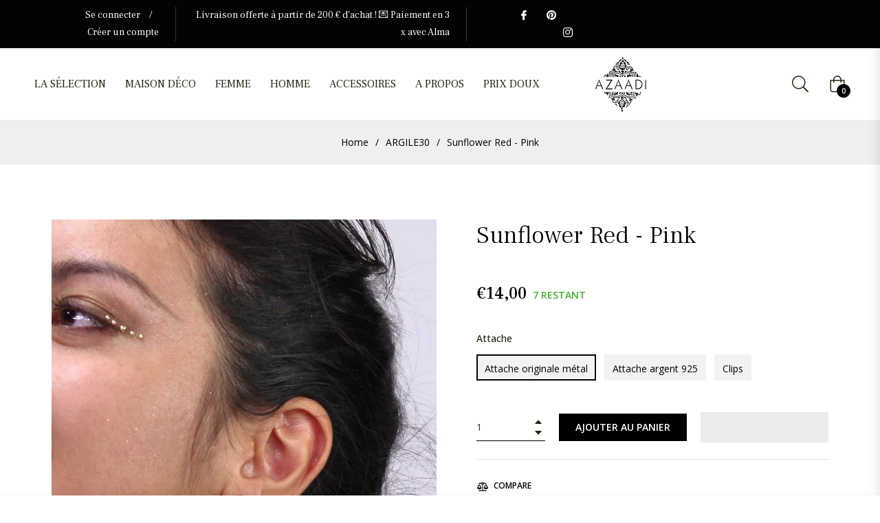

--- FILE ---
content_type: text/javascript
request_url: https://azaadi.fr/cdn/shop/t/19/assets/previewer.js?v=148020930954749393671677942493
body_size: 6099
content:
var productPreviewer={};!function(){function e(e){function t(e,t){return[...e].filter(e=>e.querySelector(t))}function r(){function r(r,a){function i(){var t=document.createElement("div");t.className="previewer-button "+e.btnPosition;const r=m?e.labels.mobilePreviewBtn:e.labels.desktopPreviewBtn;return t.innerHTML='<a href="javascript:void(0)">'+r+"</a>",t}let n=!1;if(t(document.querySelectorAll(r),a).forEach(e=>{if(!e.querySelector(".previewer-button")&&!e.parentElement.querySelector(".previewer-button")){s.push(e.href);let t=e.parentElement;"FIGURE"==e.parentElement.tagName&&Shopify&&"District"==Shopify.theme.name&&(t=t.parentElement),t.appendChild(i()),n=!0}}),t([...document.querySelectorAll(y)].map(e=>e.parentElement),a).forEach(e=>{e.querySelector(".previewer-button")||e.parentElement.querySelector(".previewer-button")||(s.push(e.querySelector(r).href),e.appendChild(i()),n=!0)}),!n){let e=o();e.length&&e.forEach(e=>{e&&[...e.children].forEach(e=>{if(!e.querySelector(".previewer-button")&&e.querySelector("img")){let t=e.querySelector('a[href*="/products/"]')||e.querySelector('[data-href*="/products/"]');t&&(s.push(t.href||t.dataset.href),e.appendChild(i()))}})})}}function o(){function e(t,r=0){if(t===document.body)return{wrap:undefined,deep:r,productCount:0};let o=t.querySelectorAll('a[href*="/products/"]');o.length||(o=t.querySelectorAll('[data-href*="/products/"]'));const a=[...o].map(e=>{let t=(e.href||e.dataset.href).match(/\/products\/(.+)\??/);return t?t[1].split("#")[0]:null}).filter(e=>e),i=new Set(a);return i.size>1&&t.querySelectorAll("img").length>1?{wrap:t,deep:r,productCount:i.size}:e(t.parentElement,r+1)}let t=[],r=document.querySelectorAll('a[href*="/products/"]');if(r.length||(r=document.querySelectorAll('[data-href*="/products/"]')),[...r].forEach(r=>{const o=e(r);t.find(e=>e.wrap===o.wrap)||t.push(e(r))}),t.length){if(t.sort((e,t)=>e.deep-t.deep||t.productCount-e.productCount),1===t.length&&!t[0].wrap&&document.querySelector(".pf-c")){const e=document.querySelector('[data-href*="/products/"]');let t;if(e&&(t=e.closest(".pf-c")),t)return[t]}return t.map(e=>e.wrap)}}if(r(y,e.extra.showForAnyImage?"img, .image":f),r('form[action="/cart/add"] a[href*="/products/"]:not(.related-products a[href*="/products/"]):not([href*=".JP"]):not([href*=".png"]):not([href*=".PNG"])',`${f}, .image`),s.length&&!n){function a(){function r(e){e.classList.add("previewer-product")}let a=!1;if(t(document.querySelectorAll(y),f).forEach(e=>{!t([e.parentElement],".ssw-faveiticon").length&&t([e.parentElement.parentElement],".ssw-faveiticon").length||"FIGURE"==e.parentElement.tagName&&Shopify&&Shopify.theme.name.includes("District")?(r(e.parentElement.parentElement),a=!0):(r(e.parentElement),a=!0)}),t([...document.querySelectorAll(y)].map(e=>e.parentElement),f).forEach(e=>{r(e),a=!0}),t([...document.querySelectorAll('form[action="/cart/add"] a[href*="/products/"]:not(.related-products a[href*="/products/"]):not([href*=".JP"]):not([href*=".png"]):not([href*=".PNG"])')].map(e=>e.parentElement),`${f}, .image`).forEach(e=>{r(e),a=!0}),e.extra.showForAnyImage&&t([...document.querySelectorAll(y)].map(e=>e.parentElement),"img, .image").forEach(e=>{r(e),a=!0}),!a){let e=o();e.length&&e.forEach(e=>{e&&[...e.children].forEach(e=>{r(e)})})}var i=getComputedStyle(document.querySelector('[data-behavior="previewer_add_to_cart"]'));document.querySelectorAll(".previewer-button a").forEach(e=>{e.style.color=i.color,e.style.backgroundColor=i.backgroundColor,e.style.fontFamily=i.fontFamily,e.style.fontWeight=i.fontWeight,e.style.border=i.border,e.style.borderRadius=i.borderRadius})}function g(){[...document.querySelectorAll('[data-behavior="previewer_close_modal"]')].forEach(e=>{e.addEventListener("click",()=>{H()})}),document.querySelector('[data-behavior="previewer_add_to_cart"]:not(.btn--secondary)').addEventListener("mouseover",t=>{setTimeout(function(){var r=getComputedStyle(t.target).backgroundColor;setTimeout(function(){var o=getComputedStyle(t.target).backgroundColor;setTimeout(function(){var a=getComputedStyle(t.target).backgroundColor;if(r==a&&r==o){a=getComputedStyle(t.target).backgroundColor;var n=getComputedStyle(t.target).color,c=getComputedStyle(t.target).border,d=getComputedStyle(document.querySelector(".previewer-button a")).backgroundColor;if((a!==e.extra.btnHoverColor||n!==e.extra.btnHoverTextColor||c!==e.extra.borderHover)&&a!==d){if(e.extra.btnHoverColor=a,e.extra.btnHoverTextColor=n,e.extra.borderHover=c,!w){const e=document.createElement("style");e.innerHTML=".previewer-button a:hover { background-color: "+a+" !important; color: "+n+" !important; border: "+c+" !important; }",document.body.appendChild(e),w=!0}var l={theme_id:Shopify.theme.id,type:"hover_color",data:{btn_hover_color:a,btn_hover_text_color:n,border_hover:c}};fetch(`${e.storeStylesUrl}?${i({style_info:l})}`,{method:"GET"})}}},200)},100)},200)}),document.querySelector('[data-behavior="previewer_prev_product"]').addEventListener("click",()=>{if(s.length>1&&0!=s.indexOf(p)){const e=s.indexOf(p);e>0&&(p=s[e-1],z(),x())}}),document.querySelector('[data-behavior="previewer_next_product"]').addEventListener("click",()=>{if(s.length>1&&s.indexOf(p)!=s.length-1){const e=s.indexOf(p);-1!=e&&e<s.length&&(p=s[e+1],z(),x())}})}function _(){window.location.pathname="/cart"}function S(){const t=document.querySelector('[data-behavior="previewer_quantity"] input');fetch("/cart/add.js",{method:"post",credentials:"same-origin",headers:{"Content-Type":"application/json"},body:JSON.stringify({items:[{quantity:t?+t.value:1,id:+l.id,properties:productPreviewer.lineItemProperties?productPreviewer.lineItemProperties(+l.id):{}}]})}).then(e=>e.json()).then(t=>{t.status&&422==t.status?(document.querySelector('[data-behavior="previewer_cart_error"]').classList.remove("hidden"),document.querySelector('[data-behavior="previewer_cart_error"]').innerHTML=t.description):"stay_on"==e.checkoutRedirect?(E(),document.querySelector('[data-behavior="previewer_cart_error"]').innerHTML=""):_()})}function q(){const t=document.querySelector('[data-behavior="previewer_add_to_cart"]');t.innerHTML=e.labels.addToCart,t.classList.remove("btn--secondary"),t.addEventListener("click",S),t.removeEventListener("click",_),document.querySelector('[data-behavior="previewer_cart_error"]').classList.add("hidden")}function E(){const t=document.querySelector('[data-behavior="previewer_add_to_cart"]');t.innerHTML=e.labels.goToCheckout,t.classList.add("btn--secondary"),t.addEventListener("click",_),t.removeEventListener("click",S)}function k(){if("undefined"!=typeof jQuery&&"undefined"!=typeof $){const e=document.createElement("script");e.async=!0,e.src=`${document.querySelector(".fake_slick").dataset.url}`,e.setAttribute("type","text/javascript"),document.body.appendChild(e),document.querySelector(".fake_slick").remove()}}function L(e){e.preventDefault();var t=e.currentTarget.classList.contains("previewer_mobile-product")?e.currentTarget:e.currentTarget.parentElement;const r=t.querySelector("a");p=r.parentElement.classList.contains("previewer-button")?t.querySelector('[data-href*="/products/"]').dataset.href:r.href,x()}function x(){function t(){function t(e){const t=p.match(/\?variant=(\d+)/);if(t){const r=e.variants.find(e=>e.id==t[1]);if(r)return r}var r;return e.featured_image?(e.variants.forEach(function(t){t.featured_image&&t.featured_image.src.includes(e.featured_image)&&(!r||t.price<r.price&&t.available||t.available&&!r.available)&&(r=t)}),r||(r=e.variants[0],e.variants.forEach(function(e){e.price<r.price&&(r=e)})),r):e.variants[0]}function r(t){q(),l["option"+t.currentTarget.closest(".inline").getAttribute("data-position")]=t.currentTarget.value;const r=o.variants.find(function(e){return(e.option1||"").replace(/"/g,"")==l.option1&&(e.option2||"").replace(/"/g,"")==l.option2&&(e.option3||"").replace(/"/g,"")==l.option3});r?(C(r,o.url),r.featured_image&&(document.querySelector('[data-behavior="previewer_product_image"]').src=Q(r.featured_image.src,"500x"))):(document.querySelector('[data-behavior="previewer_add_to_cart"]').textContent=e.labels.unavailable,document.querySelector('[data-behavior="previewer_add_to_cart"]').setAttribute("disabled",!0))}document.querySelector(".previewer-loader").classList.add("hidden"),document.querySelector(".previewer_modal-body").classList.remove("hidden"),document.querySelectorAll('[data-behavior="previewer_modal"] .modal-body').forEach(e=>e.classList.remove("hidden"));var o=JSON.parse(this.responseText);document.querySelector('[data-behavior="previewer_product_title"]').textContent=o.title,A(o);var a=o.variants[0].featured_image?o.variants[0].featured_image.src:o.featured_image;document.querySelector('[data-behavior="previewer_product_image"]').src=Q(a,"500x"),document.querySelector('[data-behavior="previewer_product_image"]').dataset.zoom=a;var i=o.description,n=document.createElement("div");n.innerHTML=i;for(var c=n.getElementsByTagName("iframe");c[0];)c[0].parentNode.removeChild(c[0]);if(document.querySelector('[data-behavior="previewer_product_description"]').innerHTML=n.innerHTML,T(o),C(t(o),o.url),o.options.forEach(function(e){if("Title"!==e.name){var t=document.querySelector('[data-behavior="previewer_options"] [data-position="'+e.position+'"]'),o=t.querySelector("label"),a=document.createElement("select");t.appendChild(a);var i="previewer-option_"+e.name;t.classList.remove("hidden"),o.htmlFor=i,o.textContent=e.name,a.id=i;var n="";e.values.forEach(function(t){var r=l["option"+e.position]==t?"selected":"";n+='<option value="'+(t||"").replace(/"/g,"")+'"'+r+">"+t+"</option>"}),a.innerHTML=n,a.addEventListener("change",r)}}),o.images.length){document.querySelector('[data-behavior="previewer_variant_images"]').innerHTML='\n                <div class="action-wrapper"><div class="prev"></div></div>\n                <div class="content-images"></div>\n                <div class="action-wrapper"><div class="next"></div></div>\n              ',o.images.forEach(function(e){document.querySelector('[data-behavior="previewer_variant_images"]  .content-images').innerHTML+='<div class="variant-block" data-real_src="'+e+'"><img data-lazy="'+Q(e,"100x")+'" /></div>'});const e=document.querySelector(".previewer_modal-body .main_image-block");function d(){if($().slick)return $('[data-behavior="previewer_variant_images"] .content-images').not(".slick-initialized").slick({lazyLoad:"progressive",arrows:!0,slidesToShow:3,slidesToScroll:1,vertical:!0,verticalSwiping:!0,infinite:!1,adaptiveHeight:!0,draggable:!0,prevArrow:document.querySelector('[data-behavior="previewer_variant_images"] .prev'),nextArrow:document.querySelector('[data-behavior="previewer_variant_images"] .next')}),!0}"undefined"!=typeof jQuery&&"undefined"!=typeof $&&$().slick&&o.images.length>1?(e.classList.remove("full-size"),document.querySelector('[data-behavior="previewer_variant_images"]').classList.remove("hidden"),d()):(document.querySelector('[data-behavior="previewer_variant_images"]').classList.add("hidden"),e.classList.add("full-size")),document.querySelectorAll('[data-behavior="previewer_variant_images"]  .variant-block').forEach(e=>{e.addEventListener("click",e=>{R(e.currentTarget.dataset.real_src)})}),v&&(document.querySelector('[data-behavior="previewer_variant_images"] .prev').style.background=v,document.querySelector('[data-behavior="previewer_variant_images"] .next').style.background=v)}document.querySelectorAll(".previewer-product_action").forEach(e=>e.classList.remove("hidden")),I(),a&&O();try{"undefined"!=typeof productPreviewerCallback&&productPreviewerCallback(o)}catch(u){console.log(u)}}if(h==p)return;q(),h=p,c.style.display="block",document.querySelector(".previewer-loader").classList.remove("hidden"),document.querySelector(".previewer_modal-body").classList.add("hidden"),P(),document.querySelector(".previewer_categories").classList.add("hidden"),document.querySelectorAll(".previewer-product_action").forEach(e=>e.classList.add("hidden")),document.querySelectorAll('[data-behavior="previewer_modal"] .modal-body').forEach(e=>e.classList.add("hidden")),document.querySelectorAll('[data-behavior="previewer_product_type"]').forEach(e=>e.classList.add("hidden"));var r=new XMLHttpRequest;r.addEventListener("load",t),r.open("GET",p.split("?")[0]+".js"),r.send(),1!=d&&j();const o=s.indexOf(p),a=document.querySelector('[data-behavior="previewer_prev_product"]'),i=document.querySelector('[data-behavior="previewer_next_product"]');s.length>1&&0==o?(a.classList.add("disabled"),i.classList.remove("disabled")):s.length>1&&o==s.length-1?(a.classList.remove("disabled"),i.classList.add("disabled")):s.length>1?(a.classList.remove("disabled"),i.classList.remove("disabled")):(a.classList.add("disabled"),i.classList.add("disabled")),window.addEventListener("keydown",M)}function C(t,r){l.id=t.id,l.option1=(t.option1||"").replace(/"/g,""),l.option2=(t.option2||"").replace(/"/g,""),l.option3=(t.option3||"").replace(/"/g,""),l.available=t.available,l.price=t.price,l.compare_at_price=t.compare_at_price,l.available?(document.querySelector('[data-behavior="previewer_add_to_cart"]').textContent=e.labels.addToCart,document.querySelector('[data-behavior="previewer_add_to_cart"]').removeAttribute("disabled")):(document.querySelector('[data-behavior="previewer_add_to_cart"]').textContent=e.labels.soldOut,document.querySelector('[data-behavior="previewer_add_to_cart"]').setAttribute("disabled",!0));var o=document.querySelector('[data-behavior="previewer_link"]'),a=o.cloneNode(!0);a.href=r+"?variant="+l.id,o.parentNode.replaceChild(a,o),t.featured_image&&R(t.featured_image.src),A(t)}function A(e){document.querySelector('[data-behavior="previewer_product_price"]').innerHTML=U(e.price),e.compare_at_price&&e.price<e.compare_at_price?(document.querySelector('[data-behavior="previewer_product_old_price"]').innerHTML=U(e.compare_at_price),document.querySelector('[data-behavior="previewer_product_price"]').classList.add("product-price__sale--single")):(document.querySelector('[data-behavior="previewer_product_old_price"]').textContent="",document.querySelector('[data-behavior="previewer_product_price"]').classList.remove("product-price__sale--single"))}function T(e){e.type?(document.querySelectorAll('[data-behavior="previewer_product_type"]').forEach(e=>e.classList.remove("hidden")),document.querySelectorAll('[data-behavior="previewer_product_type"] span').forEach(t=>t.textContent=e.type),document.querySelector(".previewer_categories").classList.remove("hidden")):document.querySelectorAll('[data-behavior="previewer_product_type"]').forEach(e=>e.classList.add("hidden")),e.vendor?(document.querySelectorAll('[data-behavior="previewer_product_vendor"]').forEach(e=>e.classList.remove("hidden")),document.querySelectorAll('[data-behavior="previewer_product_vendor"] span').forEach(t=>t.textContent=e.vendor),document.querySelector(".previewer_categories").classList.remove("hidden")):document.querySelectorAll('[data-behavior="previewer_product_vendor"]').forEach(e=>e.classList.add("hidden"))}function j(){window.onclick=function(e){e.target==c&&H()},window.addEventListener("keydown",function(e){27==e.keyCode&&H()}),d=!0}function H(){c.style.display="none",z()}function z(){document.querySelectorAll('[data-behavior="previewer_options"] .inline').forEach(e=>e.classList.add("hidden")),document.querySelector('[data-behavior="previewer_variant_images"]').innerHTML="",document.querySelector('[data-behavior="previewer_variant_images"]').className="variant_images-block",document.querySelectorAll(".previewer-product_action").forEach(e=>e.classList.add("hidden")),document.querySelector(".previewer_categories").classList.add("hidden"),document.querySelectorAll('[data-behavior="previewer_options"] select').forEach(e=>e.remove()),F(),window.removeEventListener("keydown",M),h=null}function M(e){37==e.keyCode?document.querySelector('[data-behavior="previewer_prev_product"]').click():39==e.keyCode&&document.querySelector('[data-behavior="previewer_next_product"]').click()}function P(){document.querySelector(".previewer-loader").style.color=getComputedStyle(document.querySelector('[data-behavior="previewer_add_to_cart"]')).backgroundColor;var e=document.querySelector("#content_wrapper")||document.querySelector("#MainContent")||document.querySelector("body");if(e){var t="0"!==(a=G(getComputedStyle(e).backgroundColor))[4]?"rgb("+a.slice(1,4).join(", ")+")":"#fff";document.querySelector(".previewer_modal .previewer_modal-content").style.backgroundColor=t,document.querySelector(".previewer-loader").style.backgroundColor=t;var r="linear-gradient(to bottom, rgba(255, 255, 255, 0),"+t+"100%) !important";if(!b){const e=document.createElement("style");e.innerHTML=".product-description:after { background: "+r+"; }",document.body.appendChild(e),b=!0}}var o=document.querySelector('[data-behavior="previewer_product_title"]');if(o){var a,i="rgba("+(a=G(getComputedStyle(o).color)).slice(1,4).join(", ")+", 0.4)";document.querySelector(".previewer_modal").style.backgroundColor=i;var n=getComputedStyle(o).color,d=N(n,"70px","50px"),l=window.btoa(d);if(v="url(data:image/svg+xml;base64,"+l+")",document.querySelector('[data-behavior="previewer_prev_product"]').style.background=v,document.querySelector('[data-behavior="previewer_next_product"]').style.background=v,d=N(n),l=window.btoa(d),v="url(data:image/svg+xml;base64,"+l+")",document.querySelector('[data-behavior="previewer_cart_error"]').classList.add("hidden"),document.querySelector(".previewer_modal-content").style.borderColor="rgba("+a.slice(1,4).join(", ")+", 0.4)",c.querySelector('[data-behavior="previewer_quantity"]')){var u=B(c.querySelector('[data-behavior="previewer_quantity"] input'),"marginBottom")+B(c.querySelector('[data-behavior="previewer_quantity"]'),"marginBottom");c.querySelector('[data-behavior="previewer_quantity"] input').parentElement!==c.querySelector('[data-behavior="previewer_quantity"]')&&(u+=B(c.querySelector('[data-behavior="previewer_quantity"] input').parentElement,"marginBottom")),document.querySelector('[data-behavior="previewer_add_to_cart"]').style.marginBottom=u+"px"}}}function I(){const e=c.querySelector(".slick-list");if(e){const t=B(c.querySelector(".description-wrapper_content"),"height");B(e,"height")<t&&[...document.querySelectorAll(".content-images, .slick-list")].forEach(e=>{e.style.minHeight=`${t-130}px`})}}function B(e,t){return parseInt(getComputedStyle(e)[t].slice(0,-2))}function N(e,t="70px",r="25px"){return'<svg version="1.0" xmlns="http://www.w3.org/2000/svg" width="'+t+'" height="'+r+'" viewBox="0 0 265.000000 141.000000" preserveAspectRatio="xMidYMid meet"><g transform="translate(0.000000,141.000000) scale(0.100000,-0.100000)" fill="'+e+'" stroke="none"><path d="M62 1324 c-26 -18 -29 -54 -4 -81 9 -11 116 -107 237 -214 121 -107 337 -298 479 -424 659 -584 602 -535 626 -535 12 0 242 222 615 591 618 615 622 618 583 657 -38 38 -45 33 -634 -548 -312 -308 -571 -560 -574 -560 -3 0 -59 48 -126 108 -66 59 -253 224 -414 367 -162 143 -377 334 -480 425 -295 263 -267 243 -308 214z"/></g></svg>'}function R(e){F(),document.querySelector('[data-behavior="previewer_product_image"]').src=Q(e,"500x"),document.querySelector('[data-behavior="previewer_product_image"]').dataset.zoom=e,O()}function O(){if("undefined"!=typeof jQuery&&"undefined"!=typeof $){var e=$('[data-behavior="previewer_product_image"]').wrap('<span style="display:inline-block"></span>').css("display","block").parent();e.zoom&&e.zoom({url:$(this).find("img").attr("data-zoom"),onZoomIn:function(){$(".zoomImg").css("background-color",getComputedStyle(document.querySelector(".previewer_modal .previewer_modal-content")).backgroundColor)}})}}function F(){"undefined"!=typeof jQuery&&"undefined"!=typeof $&&($('[data-behavior="previewer_product_image"]').trigger("zoom.destroy"),$('[data-behavior="previewer_product_image"]').parents(".main_image-block").html('<img data-behavior="previewer_product_image" src="">'))}function U(e){return document.querySelector('[data-behavior="previewer_money_wrapper"]').dataset.money_format.replace(/{{.*}}/gm,parseFloat(e/100).toFixed(2))}function Q(e,t){if(!e)return u;try{if("original"==t)return e;var r=e.match(/(.*\/[\w\-\_\.]+)\.(\w{2,4})/);return r[1]+"_"+t+"."+r[2]}catch(o){return e}}function G(e){var t=/^rgba?\((\d+),\s*(\d+),\s*(\d+)(?:,\s*(\d+(?:\.\d+)?))?\)$/;return e.match(t)}n=!0,setInterval(()=>{[...document.querySelectorAll('.previewer-button, .previewer_mobile-product[data-previewer="always"]')].forEach(e=>{e.addEventListener("click",()=>{L(event)})})},1e3),function(){if(e.extra.btnHoverColor){const t=".previewer-button a:hover { background-color: "+e.extra.btnHoverColor+" !important; color: "+e.extra.btnHoverTextColor+" !important; "+(e.extra.borderHover?"border: "+e.extra.borderHover+" !important;":"")+" }",r=document.createElement("style");r.innerHTML=t,document.body.appendChild(r)}}(),a(),setInterval(()=>{r(y,e.extra.showForAnyImage?"img, .image":f),a()},1e3),e.extra.delayBtnsShow&&setTimeout(function(){document.querySelector(".previewer-product")||(a(),setTimeout(function(){document.querySelector(".previewer-product")||a()},500))},500),g(),k()}}function o(){if(m){var r=y,o=f;"always_modal"==e.mobileView?(t(document.querySelectorAll(r),o).forEach(e=>{let t=e.parentElement.parentElement;t.querySelectorAll(f).length<=1?(t.classList.contains("grid-uniform")&&(t=e.parentElement),t.classList.add("previewer_mobile-product"),t.setAttribute("data-previewer","always")):e.parentElement.querySelectorAll(f).length<=1&&(e.parentElement.classList.add("previewer_mobile-product"),e.parentElement.setAttribute("data-previewer","always"))}),t([...document.querySelectorAll(r)].map(e=>e.parentElement),o).forEach(e=>{const t=e.parentElement;t.classList.contains("grid-uniform")||t.classList.contains("previewer_mobile-product")||t.querySelectorAll(".previewer_mobile-product").length||(t.classList.add("previewer_mobile-product"),t.setAttribute("data-previewer","always"))})):"always_button"==e.mobileView&&(t(document.querySelectorAll(r),o).forEach(e=>{e.parentElement.parentElement.classList.add("previewer_show-product")}),t([...document.querySelectorAll(r)].map(e=>e.parentElement),o).forEach(e=>{e.parentElement.classList.add("previewer_show-product")}))}}function a(){if(/(android|bb\d+|meego).+mobile|avantgo|bada\/|blackberry|blazer|compal|elaine|fennec|hiptop|iemobile|ip(hone|od)|ipad|iris|kindle|Android|Silk|lge |maemo|midp|mmp|netfront|opera m(ob|in)i|palm( os)?|phone|p(ixi|re)\/|plucker|pocket|psp|series(4|6)0|symbian|treo|up\.(browser|link)|vodafone|wap|windows (ce|phone)|xda|xiino/i.test(navigator.userAgent)||/1207|6310|6590|3gso|4thp|50[1-6]i|770s|802s|a wa|abac|ac(er|oo|s\-)|ai(ko|rn)|al(av|ca|co)|amoi|an(ex|ny|yw)|aptu|ar(ch|go)|as(te|us)|attw|au(di|\-m|r |s )|avan|be(ck|ll|nq)|bi(lb|rd)|bl(ac|az)|br(e|v)w|bumb|bw\-(n|u)|c55\/|capi|ccwa|cdm\-|cell|chtm|cldc|cmd\-|co(mp|nd)|craw|da(it|ll|ng)|dbte|dc\-s|devi|dica|dmob|do(c|p)o|ds(12|\-d)|el(49|ai)|em(l2|ul)|er(ic|k0)|esl8|ez([4-7]0|os|wa|ze)|fetc|fly(\-|_)|g1 u|g560|gene|gf\-5|g\-mo|go(\.w|od)|gr(ad|un)|haie|hcit|hd\-(m|p|t)|hei\-|hi(pt|ta)|hp( i|ip)|hs\-c|ht(c(\-| |_|a|g|p|s|t)|tp)|hu(aw|tc)|i\-(20|go|ma)|i230|iac( |\-|\/)|ibro|idea|ig01|ikom|im1k|inno|ipaq|iris|ja(t|v)a|jbro|jemu|jigs|kddi|keji|kgt( |\/)|klon|kpt |kwc\-|kyo(c|k)|le(no|xi)|lg( g|\/(k|l|u)|50|54|\-[a-w])|libw|lynx|m1\-w|m3ga|m50\/|ma(te|ui|xo)|mc(01|21|ca)|m\-cr|me(rc|ri)|mi(o8|oa|ts)|mmef|mo(01|02|bi|de|do|t(\-| |o|v)|zz)|mt(50|p1|v )|mwbp|mywa|n10[0-2]|n20[2-3]|n30(0|2)|n50(0|2|5)|n7(0(0|1)|10)|ne((c|m)\-|on|tf|wf|wg|wt)|nok(6|i)|nzph|o2im|op(ti|wv)|oran|owg1|p800|pan(a|d|t)|pdxg|pg(13|\-([1-8]|c))|phil|pire|pl(ay|uc)|pn\-2|po(ck|rt|se)|prox|psio|pt\-g|qa\-a|qc(07|12|21|32|60|\-[2-7]|i\-)|qtek|r380|r600|raks|rim9|ro(ve|zo)|s55\/|sa(ge|ma|mm|ms|ny|va)|sc(01|h\-|oo|p\-)|sdk\/|se(c(\-|0|1)|47|mc|nd|ri)|sgh\-|shar|sie(\-|m)|sk\-0|sl(45|id)|sm(al|ar|b3|it|t5)|so(ft|ny)|sp(01|h\-|v\-|v )|sy(01|mb)|t2(18|50)|t6(00|10|18)|ta(gt|lk)|tcl\-|tdg\-|tel(i|m)|tim\-|t\-mo|to(pl|sh)|ts(70|m\-|m3|m5)|tx\-9|up(\.b|g1|si)|utst|v400|v750|veri|vi(rg|te)|vk(40|5[0-3]|\-v)|vm40|voda|vulc|vx(52|53|60|61|70|80|81|83|85|98)|w3c(\-| )|webc|whit|wi(g |nc|nw)|wmlb|wonu|x700|yas\-|your|zeto|zte\-/i.test(navigator.userAgent.substr(0,4)))return!0}function i(e,t){const r=e=>t?`${t}${encodeURIComponent(`[${e}]`)}`:encodeURIComponent(e);return Object.entries(e).map(([e,t])=>{if(t||0===t)return"object"==typeof t?i(t,r(e)):`${r(e)}=${encodeURIComponent(t+"")}`}).filter(e=>e).join("&")}var n,c=document.querySelector('[data-behavior="previewer_modal"]'),d=undefined,l={},u="https://cdn.shopify.com/s/images/admin/no-image-compact.gif",s=[],p=undefined,m=a(),v=undefined,h=undefined,y='a[href*="/products/"]:not(form a[href*="/products/"]):not(.related-products a[href*="/products/"]):not([href*=".JP"]):not([href*=".png"]):not([href*=".PNG"])',f='img[src*="/products/"], img[src*="/no-image"], img[data-src*="/products/"], img[data-src*="/no-image"], img[data-srcset*="/products/"], img[data-srcset*="/no-image"], div[data-bgset*="/products/"]',b=!1,w=!1;if(!window.location.pathname.match(/.*\/products\/.+/)&&!window.location.pathname.match(/.*\/products_preview/)&&(setTimeout(function(){try{if(e.enable&&!e.jqueryPresented){let t={theme_id:Shopify.theme.id};"undefined"!=typeof jQuery&&jQuery.ajax||(t.absent=!0);const r=new URL(e.jqueryStatusUrl);Object.keys(t).forEach(e=>r.searchParams.append(e,t[e])),fetch(r)}$||"undefined"==typeof jQuery||($=jQuery)}catch(t){}},0),(!m||"disable"!=e.mobileView)&&(o(),r(),e.extra.delayBtnsShow))){function g(e,t){setTimeout(function(){document.querySelector(".previewer-button")||t()},e)}g(500,()=>{r(),g(500,()=>{r()})})}}var t={enable:!0,mobileView:"always_modal",checkoutRedirect:"stay_on",btnPosition:"bottom",labels:{addToCart:"Ajouter au panier",goToCheckout:"Aller \xe0 la caisse",soldOut:"Rupture de stock",unavailable:"Unavailable",desktopPreviewBtn:"Voir",mobilePreviewBtn:"Voir"},storeStylesUrl:"https://previewer.zubrcommerce.com/store_styles.json",jqueryPresented:!0,jqueryStatusUrl:"https://previewer.zubrcommerce.com/query_status.json",extra:{showForAnyImage:"",delayBtnsShow:"",btnHoverColor:"",btnHoverTextColor:"",borderHover:""}};document.addEventListener("DOMContentLoaded",function(){(window.location.pathname.includes("collections")||window.location.pathname.includes("products")||"/"===window.location.pathname)&&(t.enable&&document.head.innerText.match(/previewer-loader.js/)?e(t):setTimeout(function(){t.enable&&document.querySelector('script[src*="previewer-loader.js"]')?e(t):setTimeout(function(){t.enable&&document.querySelector('script[src*="previewer-loader.js"]')&&e(t)},800)},800))})}();